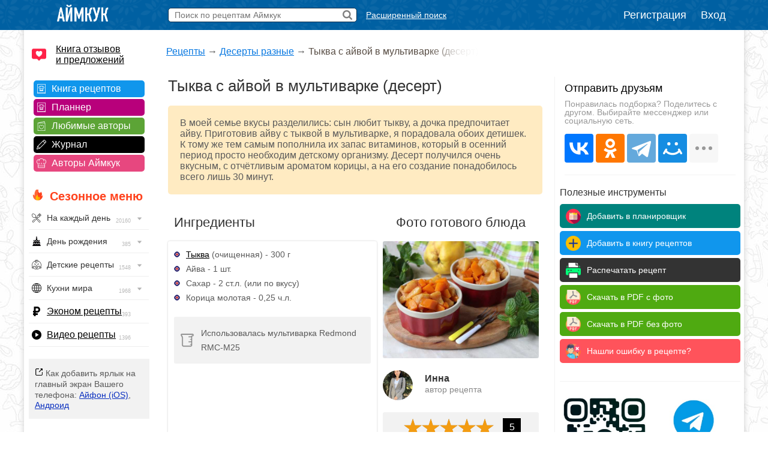

--- FILE ---
content_type: application/javascript
request_url: https://cdn2.adrun.ru/banner/2/config.js
body_size: 660
content:
//iamcook
try{
    //social
    var low_percent = 0;
    var percent = 0;
    var high_percent = 0;
    var dt728_percent = 0;
    var mob320_floor_percent = 10;
    var m320 = {'percent':mob320_floor_percent, 0 : 'socadv_adfox', 3: "320", 4: "100",'is_socadv':1,'adfox_config' : {0: "padf", ownerId: 1468067,params: {pp:'dmmr',ps:'goaw',p2:'ijly'}, use_iframe: 0, reload: 60, w: 320, h: 100, bidders: {}, 3: "320", 4: "100"}}; /*mob320x100*/
    var m320_floor = {'percent':mob320_floor_percent, 0 : 'socadv_adfox', 3: "320", 4: "100",'is_socadv':1,'adfox_config' : {0: "padf", ownerId: 12376871,platform: "touch", type: 'floorAd',params: {pp:'gaqc',ps:'jhja',p2:'jltx'}, use_iframe: 0, reload: 35, w: 320, h: 100, bidders: {}, 3: "320", 4: "100"}};//floor ad 320x100 ����� adfox
    var m300 = {'percent':percent, 0 : 'socadv_adfox', 3: "300", 4: "250",'is_socadv':1,'adfox_config' : {0: "padf", ownerId: 1468067,params: {pp:'dmmq',ps:'goaw',p2:'ijlw'}, use_iframe: 0, reload: 0, w: 300, h: 250, bidders: {}, 3: "300", 4: "250"}}; /*mob300x250*/
    var m300_high_percent = {'percent':high_percent, 0 : 'socadv_adfox', 3: "300", 4: "250",'is_socadv':1,'adfox_config' : {0: "padf", ownerId: 1468067,params: {pp:'dmmq',ps:'goaw',p2:'ijlw'}, use_iframe: 0, reload: 0, w: 300, h: 250, bidders: {}, 3: "300", 4: "250"}}; /*mob300x250*/
    var d300  = {'percent':low_percent, 0 : 'socadv_adfox', 3: "300", 4: "250",'is_socadv':1,'adfox_config' : {0: "padf", ownerId: 1468067,params: {pp:'dmmt',ps:'goaw',p2:'ikbc'}, use_iframe: 0, reload: 0, w: 300, h: 250, bidders: {}, 3: "300", 4: "250"}}; /*dt300x250*/
    var d200  = {'percent':low_percent, 0 : 'socadv_adfox', 3: "200", 4: "600",'is_socadv':1,'adfox_config' : {0: "padf", ownerId: 1468067,params: {pp:'dmms',ps:'goaw',p2:'ijlz'}, use_iframe: 0, reload: 0, w: 200, h: 600, bidders: {}, 3: "200", 4: "600"}}; /*dt200x600*/
    var d728  = {'percent':dt728_percent, 0 : 'socadv_adfox', 3: "0", 4: "1",'is_socadv':1,'adfox_config' : {0: "padf", ownerId: 12376871,platform: "desktop", type: 'floorAd',params: {pp:'gaqe',ps:'jhja',p2:'jlty'}, use_iframe: 0, reload: 0, w: 0, h: 1, bidders: {}, 3: "0", 4: "1"}}; /*dt728x90*/
    var cfg = {};
    //id7
    cfg['2-10'] = m320;
    cfg['2-475'] = m320_floor;
    cfg['2-482'] = m320_floor;
    cfg['2-483'] = m320_floor;
    //id8
    cfg['2-11'] = d200;
    //id9
    cfg['2-12'] = cfg['2-138'] = cfg['2-139'] = cfg['2-140'] = d300;
    //id10
    cfg['2-141'] = cfg['2-142'] = cfg['2-143'] = d300;
    //id11
    cfg['2-15'] = cfg['2-16'] = cfg['2-32'] = cfg['2-33'] = m300;
    //id14
    cfg['2-18'] = cfg['2-19'] = cfg['2-154'] = cfg['2-155'] = m300;
    //id17
    cfg['2-21'] = cfg['2-22'] = cfg['2-156'] = cfg['2-157'] = m300_high_percent;
    //id20
    cfg['2-24'] = cfg['2-25'] = m300;
    //id23
    cfg['2-26'] = m300;
    //id42
    cfg['2-45'] = m300;
    //id488
    cfg['2-428'] = d200;
    //id489
    cfg['2-436'] = cfg['2-437'] = cfg['2-438'] = d300;
    //id490
    cfg['2-432'] = cfg['2-433'] = d300;
    //id491
    cfg['2-434'] = cfg['2-435'] = d300;
    cfg['2-426'] = d728;
    window.adrunSsp.socadv.setConfig(cfg);

    //direct
    var cfg_direct = {};
    //mob after ingridients
    //cfg_direct['2-45'] = {'is_direct' : 1, 0: "padf", ownerId: 351163, params: {pp:'dqwy',ps:'ebzg',p2:'incd'}, use_iframe: 0, reload: 0, w: 300, h: 250, bidders: {"mt":1443861}, 3: "300", 4: "250"};
    //dt sticky
    //cfg_direct['2-426'] = {'is_direct' : 1, 0: "padf", ownerId: 351163, platform: "desktop", type: 'floorAd', params: {pp:'dqwx',ps:'ebzg',p2:'ince'}, use_iframe: 0, reload: 0, w: 0, h: 1, bidders: {}, 3: "0", 4: "1"};
    cfg_direct['2-426'] = cfg_direct['2-482'] = {'is_direct' : 1, 0: "padf", ownerId: 1473544, params: {
            p1: 'dkyux',
            p2: 'jopb'
        }, use_iframe: 0, reload: 0, w: 0, h: 0, bidders: {}, 3: "0", 4: "0"};
    window.adrunSsp.directAds.setConfig(cfg_direct);
}catch(e){}

--- FILE ---
content_type: application/javascript
request_url: https://cdn2.adrun.ru/banner/2/141.js
body_size: 220
content:
try{window.adrunSsp.block("2-141").display({
dt: {
    r : {
        g79 : 2,
        g80 : 2,
        g81 : 2,
        g85 : 18,
        g86 : 76
    },
    gid: {"g79":6889,"g80":6890,"g81":7015,"g85":7459,"g86":7460},
    rl : {
        g79 : 35,
        g80 : 35,
        g81 : 35,
        g85 : 35,
        g86 : 35
    },
    g : {
        g79 : [
            ["pm", "1470636", "", "300", "250"],
            ["btw", "4723123", "", "300", "250"],
            ["py", "R-A-4355028-90", "300", "250"],
            ["pm", "1470641", "", "300", "250"],
            ["btw", "4723125", "", "300", "250"],
            ["py", "R-A-4355028-91", "300", "250"],
            ["pm", "1470645", "", "300", "250"],
            ["py", "R-A-4355028-92", "300", "250"]
        ],
        g80 : [
            ["pm", "1470649", "", "300", "250"],
            ["btw", "4723127", "", "300", "250"],
            ["py", "R-A-4355028-93", "300", "250"],
            ["pm", "1470653", "", "300", "250"],
            ["btw", "4723129", "", "300", "250"],
            ["py", "R-A-4355028-94", "300", "250"],
            ["pm", "1470657", "", "300", "250"],
            ["py", "R-A-4355028-95", "300", "250"]
        ],
        g81 : [
            ["pm", "1491347", "", "300", "250"],
            ["btw", "4733039", "", "300", "250"],
            ["py", "R-A-5480755-65", "300", "250"],
            ["pm", "1491349", "", "300", "250"],
            ["btw", "4733040", "", "300", "250"],
            ["py", "R-A-5480755-66", "300", "250"],
            ["pm", "1491351", "", "300", "250"],
            ["py", "R-A-5480755-67", "300", "250"]
        ],
        g85 : [
            ["pm", "1593123", "", "300", "250"],
            ["btw", "4782273", "", "300", "250"],
            ["py", "R-A-10808186-70", "300", "250"],
            ["pm", "1593126", "", "300", "250"],
            ["btw", "4782274", "", "300", "250"],
            ["py", "R-A-10808186-71", "300", "250"],
            ["pm", "1593130", "", "300", "250"],
            ["py", "R-A-10808186-75", "300", "250"]
        ],
        g86 : [
            ["pm", "1593133", "", "300", "250"],
            ["btw", "4782275", "", "300", "250"],
            ["py", "R-A-10808186-76", "300", "250"],
            ["pm", "1593135", "", "300", "250"],
            ["btw", "4782276", "", "300", "250"],
            ["py", "R-A-10808186-77", "300", "250"],
            ["pm", "1593137", "", "300", "250"],
            ["py", "R-A-10808186-78", "300", "250"]
        ]
    },
    s: {"align":"center","limit":"0","innerWrapperSize":"0x0","outerWrapperSize":"0x0"},
    w: 1,
    site: "iamcook.ru",
}
})}catch(p){}